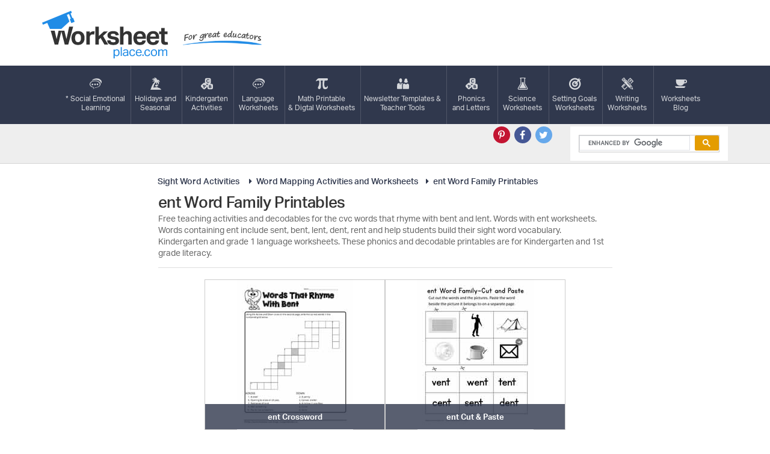

--- FILE ---
content_type: text/html; charset=UTF-8
request_url: https://worksheetplace.com/index.php?function=DisplayCategory&showCategory=Y&links=3&id=413&link1=55&link2=436&link3=413&cn=ent_Word_Family_Printables
body_size: 4304
content:
<!DOCTYPE html PUBLIC "-//W3C//DTD XHTML 1.0 Transitional//EN" "https://www.w3.org/TR/xhtml1/DTD/xhtml1-transitional.dtd">

<html xmlns="https://www.w3.org/1999/xhtml">

<head>
    <!-- 2023-05-14 - mv - added this tag - not sure if I need to remove the other tag in the analytics tracking include file -->
	<!-- Google tag (gtag.js) --> 
		<script async src="https://www.googletagmanager.com/gtag/js?id=G-KF5RZKYWES"></script> 
		<script> 
			window.dataLayer = window.dataLayer || []; function gtag(){dataLayer.push(arguments);} gtag('js', new Date()); 
			gtag('config', 'G-KF5RZKYWES'); 
        </script>	
	<!-- AdThrive Head Tag Manual -->
<script data-no-optimize="1" data-cfasync="false">
(function(w, d) {
	w.adthrive = w.adthrive || {};
	w.adthrive.cmd = w.
	adthrive.cmd || [];
	w.adthrive.plugin = 'adthrive-ads-manual';
	w.adthrive.host = 'ads.adthrive.com';var s = d.createElement('script');
	s.async = true;
	s.referrerpolicy='no-referrer-when-downgrade';
	s.src = 'https://' + w.adthrive.host + '/sites/68e66496452b3463854d2a20/ads.min.js?referrer=' + w.encodeURIComponent(w.location.href) + '&cb=' + (Math.floor(Math.random() * 100) + 1);
	var n = d.getElementsByTagName('script')[0];
	n.parentNode.insertBefore(s, n);
})(window, document);
</script>
<!-- End of AdThrive Head Tag -->

<!-- START email detection/removal script -->
    <script>
    !function(){"use strict";const t={adt_ei:{identityApiKey:"plainText",source:"url",type:"plaintext",priority:1},adt_eih:{identityApiKey:"sha256",source:"urlh",type:"hashed",priority:2},sh_kit:{identityApiKey:"sha256",source:"urlhck",type:"hashed",priority:3}},e=Object.keys(t);function i(t){return function(t){const e=t.match(/((?=([a-z0-9._!#$%+^&*()[\]<>-]+))\2@[a-z0-9._-]+\.[a-z0-9._-]+)/gi);return e?e[0]:""}(function(t){return t.replace(/\s/g,"")}(t.toLowerCase()))}!async function(){const n=new URL(window.location.href),o=n.searchParams;let a=null;const r=Object.entries(t).sort(([,t],[,e])=>t.priority-e.priority).map(([t])=>t);for(const e of r){const n=o.get(e),r=t[e];if(!n||!r)continue;const c=decodeURIComponent(n),d="plaintext"===r.type&&i(c),s="hashed"===r.type&&c;if(d||s){a={value:c,config:r};break}}if(a){const{value:t,config:e}=a;window.adthrive=window.adthrive||{},window.adthrive.cmd=window.adthrive.cmd||[],window.adthrive.cmd.push(function(){window.adthrive.identityApi({source:e.source,[e.identityApiKey]:t},({success:i,data:n})=>{i?window.adthrive.log("info","Plugin","detectEmails",`Identity API called with ${e.type} email: ${t}`,n):window.adthrive.log("warning","Plugin","detectEmails",`Failed to call Identity API with ${e.type} email: ${t}`,n)})})}!function(t,e){const i=new URL(e);t.forEach(t=>i.searchParams.delete(t)),history.replaceState(null,"",i.toString())}(e,n)}()}();
    </script>
<!-- END email detection/removal script -->
	
	
  
 
  

 
    <div id="fb-root"></div>
    <title>	
ent Word Family Printables Worksheets</title>

	
    <META NAME="Description" CONTENT="Free decodable and phonetic printables and activities for the first grade. Short vowel e phonetic activities. Free cvc printable activities for the short e vowel for kindergarten and 1st grade for phonics and decoding for learning to read.">
    <META NAME="keywords" content="worksheets for teachers and worksheets for homeschoolers Free teaching activities and decodables for the cvc words that rhyme with bent and lent  ">
    <meta http-equiv="Content-Type" content="text/html; charset=utf-8"/>
    <meta name="viewport" content="width=device-width, initial-scale=1.0, maximum-scale=1.0, user-scalable=no"/>
    <meta name="HandheldFriendly" content="true"/>
    <meta name="theme-color" content="#218ce6"/>
    <link rel="stylesheet" type="text/css" href="//maxcdn.bootstrapcdn.com/font-awesome/4.7.0/css/font-awesome.min.css">
    <link rel="stylesheet" type="text/css" href="theme/grid.css"/>
    <link rel="stylesheet" type="text/css" href="theme/style.css?v=4"/>
    <script type="text/javascript" src="https://use.typekit.net/vfu1gux.js"></script>
    <script>try {
            Typekit.load({async: true});
        } catch (e) {
        }</script>
<!-- Clarity tracking code for https://worksheetplace.com/ -->

<script type="text/javascript">
    (function(c,l,a,r,i,t,y){
        c[a]=c[a]||function(){(c[a].q=c[a].q||[]).push(arguments)};
        t=l.createElement(r);t.async=1;t.src="https://www.clarity.ms/tag/"+i;
        y=l.getElementsByTagName(r)[0];y.parentNode.insertBefore(t,y);
    })(window, document, "clarity", "script", "bsrjsw7l39");
</script>


</head>
<body>
<script type="text/javascript">

  var _gaq = _gaq || [];
  _gaq.push(['_setAccount', 'UA-3497787-1']);
  _gaq.push(['_trackPageview']);

  (function() {
    var ga = document.createElement('script'); ga.type = 'text/javascript'; ga.async = true;
    ga.src = ('https:' == document.location.protocol ? 'https://ssl' : 'http://www') + '.google-analytics.com/ga.js';
    var s = document.getElementsByTagName('script')[0]; s.parentNode.insertBefore(ga, s);
  })();

</script><header class="header">
    <div class="container">
        <div class="row">
            <div class="col-xl-5 col-md-4">
                <p>
                    <a href="/" title="Free worksheets and printables for teachers and homeschoolers - Worksheetplace.com"><span class="logo">Worksheetplace.com</span>
                        <span class="tagline">For Great Educators</span></a></p>
                <a href="#" class="openmenu hideuntilmobile"><i class="fa fa-bars" aria-hidden="true"></i><span>Menu</span></a>
            </div>
            <div class="col-xl-7 col-md-8 hidden-xs">
				            </div>
        </div>
    </div>
</header>
<nav class="navigation" role="navigation">
    <div class="container">
        <div class="row">
            <div class="col-sm-12">

                <ul>

<li><a href="/index.php?function=DisplayCategory&showCategory=Y&links=1&id=31&link1=31&cn=Social_and_Emotional_Learning_"><i  class="icon-"  style="background-image: url(/theme/images/icon6.svg)"  aria-hidden="true"></i>* Social Emotional<br>Learning</a></li><li><a href="/index.php?function=DisplayCategory&showCategory=Y&links=1&id=41&link1=41&cn=Holidays,_Seasonal,_Social_Studies"><i  class="icon-"  style="background-image: url(/theme/images/icon4.svg)"  aria-hidden="true"></i>Holidays and<br>Seasonal</a></li><li><a href="/index.php?function=DisplayCategory&showCategory=Y&links=1&id=344&link1=344&cn=Kindergarten_Activities"><i  class="icon-"  style="background-image: url(/theme/images/icon3.svg)"  aria-hidden="true"></i>Kindergarten<br>Activities</a></li><li><a href="/index.php?function=DisplayCategory&showCategory=Y&links=1&id=43&link1=43&cn=Language_Arts_Worksheets"><i  class="icon-"  style="background-image: url(/theme/images/icon6.svg)"  aria-hidden="true"></i>Language<br>Worksheets</a></li><li><a href="/index.php?function=DisplayCategory&showCategory=Y&links=1&id=924&link1=924&cn=Math_"><i  class="icon-"  style="background-image: url(/theme/images/icon7.svg)"  aria-hidden="true"></i>Math Printable<br>& Digtal Worksheets</a></li><li><a href="/index.php?function=DisplayCategory&showCategory=Y&links=1&id=900&link1=900&cn=Teacher_Forms_&_Newsletters"><i  class="icon-"  style="background-image: url(/theme/images/icon8.svg)"  aria-hidden="true"></i>Newsletter Templates &<br>Teacher Tools</a></li><li><a href="/index.php?function=DisplayCategory&showCategory=Y&links=1&id=266&link1=266&cn=Phonics_Printables"><i  class="icon-"  style="background-image: url(/theme/images/icon3.svg)"  aria-hidden="true"></i>Phonics <br>and Letters</a></li><li><a href="/index.php?function=DisplayCategory&showCategory=Y&links=1&id=241&link1=241&cn=Science_Worksheets"><i  class="icon-"  style="background-image: url(/theme/images/icon9.svg)"  aria-hidden="true"></i>Science<br>Worksheets</a></li><li><a href="/index.php?function=DisplayCategory&showCategory=Y&links=1&id=313&link1=313&cn=Setting_Goals_Worksheets"><i  class="icon-"  style="background-image: url(/theme/images/icon10.svg)"  aria-hidden="true"></i>Setting Goals<br>Worksheets</a></li><li><a href="/index.php?function=DisplayCategory&showCategory=Y&links=1&id=154&link1=154&cn=Writing_Worksheets"><i  class="icon-"  style="background-image: url(/theme/images/icon11.svg)"  aria-hidden="true"></i>Writing<br>Worksheets</a></li>                   <li><a href="https://worksheetplace.blogspot.com/">
                            <i class="icon-nav-12" aria-hidden="true"></i>Worksheets<br> Blog</a></li>                </ul>
            </div>
        </div>
    </div>
</nav>

<div class="search">
    <div class="container">
       <div class="row">
            <div class="col-sm-5 col-lg-6">
            </div>
            <div class="col-sm-3 text-right">
                <ul class="social">
                    <li><a href="https://pin.it/5V5fMOj/" class="pt" title="Pinterest" target="_blank">
                            <i class="fa fa-pinterest-p" aria-hidden="true"></i>
                        </a></li>
                    <li><a href="https://www.facebook.com/worksheetplace/?ref=hl" class="fb" title="Facebook" target="_blank">
                            <i class="fa fa-facebook-f" aria-hidden="true"></i>
                        </a></li>
                    <li><a href="https://twitter.com/worksheetplace" title="Twitter" class="tw" target="_blank">
                            <i class="fa fa-twitter" aria-hidden="true"></i>
                        </a></li>
                </ul>
            </div>
            <div class="col-sm-4 col-lg-3">
				<script async src="https://cse.google.com/cse.js?cx=e5974c274d6f64dc8"></script>
<div class="gcse-search"></div>
            </div>
        </div>
    </div>
</div>

<div class="horizontal-ad">
	</div><div class="worksheets">
    <div class="container">
        <div class="row">
            <div class="col-lg-10 col-lg-push-1 col-md-8 col-md-push-2">
                <div class="inner">
                	<div class="bc">
               		
<ul class="crumbs"><li><a href="/index.php?function=DisplayCategory&showCategory=Y&links=1&id=55&link1=55&cn=Sight_Word_Activities_"><i class="fa fa-caret-right fa-fw"></i>Sight Word Activities </a></li><li><a href="/index.php?function=DisplayCategory&showCategory=Y&links=2&id=436&link1=55&cn=Sight_Word_Activities_&link2=436&cn=Word_Mapping_Activities_and_Worksheets"><i class="fa fa-caret-right fa-fw"></i>Word Mapping Activities and Worksheets</a></li><li><a href="/index.php?function=DisplayCategory&showCategory=Y&links=3&id=413&link1=55&cn=Sight_Word_Activities_&link2=436&cn=Word_Mapping_Activities_and_Worksheets&link3=413&cn=ent_Word_Family_Printables"><i class="fa fa-caret-right fa-fw"></i>ent Word Family Printables</a></li></ul>               		</div>
					<div class="worksheet-top"><h1>
ent Word Family Printables </h1><p class="CategoryDescription">Free teaching activities and decodables for the cvc words that rhyme with bent and lent. Words with ent worksheets. Words containing ent include sent, bent, lent, dent, rent and help students build their sight word vocabulary. Kindergarten and grade 1 language worksheets. These phonics and decodable printables are for Kindergarten and 1st grade literacy. </p><table id="subcatwithad" border="0"><tr><td valign="top"></td></tr></table></div><div class="boxes"><div class="box"><a href="/index.php?function=DisplaySheet&sheet=ent-crossword&links=3&id=10278&link1=55&link2=436&link3=413&cn=ent_Word_Family_Printables"><img src="mf_th/ent-crossword_th.jpg"title="ent Crossword" alt="ent Crossword"><strong>ent Crossword</strong></a></div><div class="box"><a href="/index.php?function=DisplaySheet&sheet=ent-words-cut-and-paste-3&links=3&id=7590&link1=55&link2=436&link3=413&cn=ent_Word_Family_Printables"><img src="mf_th/ent-words-cut-and-paste-3_th.jpg"title="ent Cut & Paste" alt="ent Cut & Paste"><strong>ent Cut & Paste</strong></a></div><div class="box"><a href="/index.php?function=DisplaySheet&sheet=ent-words-cut-and-paste-2&links=3&id=7592&link1=55&link2=436&link3=413&cn=ent_Word_Family_Printables"><img src="mf_th/ent-words-cut-and-paste-2_th.jpg"title="ent Cut & Paste" alt="ent Cut & Paste"><strong>ent Cut & Paste</strong></a></div><div class="box"><a href="/index.php?function=DisplaySheet&sheet=ent-words-cut-and-paste&links=3&id=7596&link1=55&link2=436&link3=413&cn=ent_Word_Family_Printables"><img src="mf_th/ent-words-cut-and-paste_th.jpg"title="ent Cut & Paste" alt="ent Cut & Paste"><strong>ent Cut & Paste</strong></a></div><div class="box"><a href="/index.php?function=DisplaySheet&sheet=ent-words-match-cards-1&links=3&id=7624&link1=55&link2=436&link3=413&cn=ent_Word_Family_Printables"><img src="mf_th/ent-words-match-cards-1_th.jpg"title="ent Match Cards" alt="ent Match Cards"><strong>ent Match Cards</strong></a></div><div class="box"><a href="/index.php?function=DisplaySheet&sheet=ent-words-slider&links=3&id=7609&link1=55&link2=436&link3=413&cn=ent_Word_Family_Printables"><img src="mf_th/ent-words-slider_th.jpg"title="ent Rhyming Word Slider" alt="ent Rhyming Word Slider"><strong>ent Rhyming Word Slider</strong></a></div><div class="box"><a href="/index.php?function=DisplaySheet&sheet=Word-families-ent&links=3&id=3546&link1=55&link2=436&link3=413&cn=ent_Word_Family_Printables"><img src="mf_th/Word-families-ent_th.jpg"title="ent Spelling List" alt="ent Spelling List"><strong>ent Spelling List</strong></a></div><div class="box"><a href="/index.php?function=DisplaySheet&sheet=ent-words-spelling-list&links=3&id=7694&link1=55&link2=436&link3=413&cn=ent_Word_Family_Printables"><img src="mf_th/ent-words-spelling-list_th.jpg"title="ent Spelling List" alt="ent Spelling List"><strong>ent Spelling List</strong></a></div><div class="box"><a href="/index.php?function=DisplaySheet&sheet=ent-vocabulary-cards-2&links=3&id=7701&link1=55&link2=436&link3=413&cn=ent_Word_Family_Printables"><img src="mf_th/ent-vocabulary-cards-2_th.jpg"title="ent Vocabulary Cards" alt="ent Vocabulary Cards"><strong>ent Vocabulary Cards</strong></a></div><div class="box"><a href="/index.php?function=DisplaySheet&sheet=ent-vocabulary-cards-3&links=3&id=7732&link1=55&link2=436&link3=413&cn=ent_Word_Family_Printables"><img src="mf_th/ent-vocabulary-cards-3_th.jpg"title="ent Vocabulary Cards" alt="ent Vocabulary Cards"><strong>ent Vocabulary Cards</strong></a></div><div class="box"><a href="/index.php?function=DisplaySheet&sheet=ent-vocabulary-cards-4&links=3&id=7726&link1=55&link2=436&link3=413&cn=ent_Word_Family_Printables"><img src="mf_th/ent-vocabulary-cards-4_th.jpg"title="ent Vocabulary Cards" alt="ent Vocabulary Cards"><strong>ent Vocabulary Cards</strong></a></div><div class="box"><a href="/index.php?function=DisplaySheet&sheet=ent-vocabulary-cards-1&links=3&id=7739&link1=55&link2=436&link3=413&cn=ent_Word_Family_Printables"><img src="mf_th/ent-vocabulary-cards-1_th.jpg"title="ent Vocabulary Cards" alt="ent Vocabulary Cards"><strong>ent Vocabulary Cards</strong></a></div><div class="box"><a href="/index.php?function=DisplaySheet&sheet=ent-word-family-task-cards&links=3&id=7611&link1=55&link2=436&link3=413&cn=ent_Word_Family_Printables"><img src="mf_th/ent-word-family-task-cards_th.jpg"title="ent Vocabulary Task Cards" alt="ent Vocabulary Task Cards"><strong>ent Vocabulary Task Cards</strong></a></div><div class="box"><a href="/index.php?function=DisplaySheet&sheet=ent-words-mini-reader&links=3&id=7578&link1=55&link2=436&link3=413&cn=ent_Word_Family_Printables"><img src="mf_th/ent-words-mini-reader_th.jpg"title="ent Word Family Mini Reader" alt="ent Word Family Mini Reader"><strong>ent Word Family Mini Reader</strong></a></div><div class="box"><a href="/index.php?function=DisplaySheet&sheet=ent-words-word-family-slide&links=3&id=7577&link1=55&link2=436&link3=413&cn=ent_Word_Family_Printables"><img src="mf_th/ent-words-word-family-slide_th.jpg"title="ent Word Family Slide" alt="ent Word Family Slide"><strong>ent Word Family Slide</strong></a></div><div class="box"><a href="/index.php?function=DisplaySheet&sheet=ent-words-sentences&links=3&id=7794&link1=55&link2=436&link3=413&cn=ent_Word_Family_Printables"><img src="mf_th/ent-words-sentences_th.jpg"title="ent Word Family Worksheet" alt="ent Word Family Worksheet"><strong>ent Word Family Worksheet</strong></a></div><div class="box"><a href="/index.php?function=DisplaySheet&sheet=ent-worksheet-1&links=3&id=7828&link1=55&link2=436&link3=413&cn=ent_Word_Family_Printables"><img src="mf_th/ent-worksheet-1_th.jpg"title="ent Word Family Worksheet" alt="ent Word Family Worksheet"><strong>ent Word Family Worksheet</strong></a></div><div class="box"><a href="/index.php?function=DisplaySheet&sheet=ent-worksheet-2&links=3&id=7782&link1=55&link2=436&link3=413&cn=ent_Word_Family_Printables"><img src="mf_th/ent-worksheet-2_th.jpg"title="ent Word Family Worksheet" alt="ent Word Family Worksheet"><strong>ent Word Family Worksheet</strong></a></div><div class="box"><a href="/index.php?function=DisplaySheet&sheet=ent-worksheet-3&links=3&id=7814&link1=55&link2=436&link3=413&cn=ent_Word_Family_Printables"><img src="mf_th/ent-worksheet-3_th.jpg"title="ent Word Family Worksheets" alt="ent Word Family Worksheets"><strong>ent Word Family Worksheets</strong></a></div><div class="box"><a href="/index.php?function=DisplaySheet&sheet=ent-wordsearch&links=3&id=10279&link1=55&link2=436&link3=413&cn=ent_Word_Family_Printables"><img src="mf_th/ent-wordsearch_th.jpg"title="ent Word Search" alt="ent Word Search"><strong>ent Word Search</strong></a></div><div class="box"><a href="/index.php?function=DisplaySheet&sheet=Word-Shapes-ent&links=3&id=3544&link1=55&link2=436&link3=413&cn=ent_Word_Family_Printables"><img src="mf_th/Word-Shapes-ent_th.jpg"title="ent Word Shapes" alt="ent Word Shapes"><strong>ent Word Shapes</strong></a></div><div class="box"><a href="/index.php?function=DisplaySheet&sheet=Missing-letters-ent&links=3&id=15352&link1=55&link2=436&link3=413&cn=ent_Word_Family_Printables"><img src="mf_th/Missing-letters-ent_th.jpg"title="Missing Letters ent" alt="Missing Letters ent"><strong>Missing Letters ent</strong></a></div><div class="box"><a href="/index.php?function=DisplaySheet&sheet=Rhyme-words-ent&links=3&id=3547&link1=55&link2=436&link3=413&cn=ent_Word_Family_Printables"><img src="mf_th/Rhyme-words-ent_th.jpg"title="Rhyming Words for ent" alt="Rhyming Words for ent"><strong>Rhyming Words for ent</strong></a></div><div class="box"><a href="/index.php?function=DisplaySheet&sheet=Word-Family-Cube&links=3&id=26719&link1=55&link2=436&link3=413&cn=ent_Word_Family_Printables"><img src="mf_th/Word-Family-Cube_th.jpg"title="Word Family Cube" alt="Word Family Cube"><strong>Word Family Cube</strong></a></div> </div><!-- <script type="text/javascript" src="//assets.pinterest.com/js/pinit.js"></script> -->
              		
                </div>
            </div>
            <!-- sidebar-ads -->
<div class="col-lg-1 col-lg-pull-10 col-md-2 col-md-pull-8 hidden-sm hidden-xs">
	<div class="pull-left">
				<br>
		<br>		<br><br><br><br><br><br>	</div>

</div>
<div class="col-lg-1 col-md-2 col-sm-4 hidden-sm hidden-xs">
	<div class="pull-right">
		<br><br>		<br><br>		<br><br><br><br><br><br>	</div>
</div>        </div>
    </div>
</div>

<div class="comments-lead">
	<div class="container">
		<div class="row">
			<div class="col-sm-12">
				<p>All worksheets are created by experienced and qualified teachers. <a href="https://worksheetplace.com/Contact.php">Send your
						suggestions or comments</a>.
				</p>
			</div>
		</div>
	</div>
</div>

<footer class="footer">
	<div class="container">
		<div class="row">
			<div class="col-sm-12">
				<ul>
					<li><a href="index.php?function=DisplayAllSheets">Site Map</a></li>
					<li><a href="copyright.php">Copyright</a></li>
					<li><a href="privacy_policy.php">Privacy Policy</a></li>
					<li><a href="Contact.php">Contact Us</a></li>
				</ul>
				<p>Copyright &copy; 2026 Worksheetplace.com. All Rights Reserved.
					<a href="https://whethamsolutions.com" target="_blank" title="Whetham Solutions Web Design Barrie, ON">Web Design by Whetham
						Solutions</a>.
				</p>
    			</div>
		</div>
	</div>
</footer>
<script type="text/javascript" src="//code.jquery.com/jquery-1.12.4.min.js"></script>
<script type="text/javascript" src="theme/js/main.js"></script>
<script async defer src="//assets.pinterest.com/js/pinit.js"></script> 
</body>
</html>

--- FILE ---
content_type: application/javascript; charset=utf-8
request_url: https://fundingchoicesmessages.google.com/f/AGSKWxW5s74jgMhQEog1Ehe85iuEn5U2BeSlKWaABfDtWcJSZc_kpHVYkB_Ndb7_8HRzvAojHwHHn1z7sMiV5eHXiVuSLKnFXThjxTLo7N6EfU3UAwfNUuwHvb0-oAeILniy42Iam4N7oJ9YMFxQgoRVf9FPxjTTlBzJgOxzX7vj-3SgAuzo1F4FM0E1bKQK/_/ad-fix-_ad_images//icon_ads_.xyz/ads/&adv_keywords=
body_size: -1288
content:
window['99291c59-82fd-4326-9e78-302f8781d49b'] = true;

--- FILE ---
content_type: text/plain; charset=utf-8
request_url: https://ads.adthrive.com/http-api/cv2
body_size: 4609
content:
{"om":["00180d97-08c8-4850-b78f-051829706c8f","00xbjwwl","0163743-1891/85329","0929nj63","0iyi1awv","0p298ycs8g7","0pycs8g7","1","1011_302_56233481","1011_302_56924238","1028_8728253","1028_8739779","10298ua7afe","10310289136970_462792978","10310289136970_522754849","10310289136970_559920874","11142692","11509227","11769257","1185:1610326628","11896988","11928170","12010080","12010084","12010088","12168663","12169133","12171164","12171239","12174278","12176509","124682_696","124843_10","124844_23","124848_8","12850756","12952198","1610326728","16kv3oel","17_24696334","17_24794123","17_24794142","1891/84805","1891/85321","1blmvu4v","1dynz4oo","1e3fzviw","1ftzvfyu","1h7yhpl7","1kpjxj5u","1zjn1epv","201500257","201672019","201735631","202430_200_EAAYACogfp82etiOdza92P7KkqCzDPazG1s0NmTQfyLljZ.q7ScyBDr2wK8_","202430_200_EAAYACogrPcXlVDpv4mCpFHbtASH4.EGy-m7zq791oD26KFcrCUyBCeqWqs_","20421090_200_EAAYACogwcoW5vogT5vLuix.rAmo0E1Jidv8mIzVeNWxHoVoBLEyBJLAmwE_","206_487951","2132:42375970","2132:44266244","2132:45327626","2132:45327631","2132:45999649","2249:650628523","2249:650650503","2249:700758149","2307:0pycs8g7","2307:2gev4xcy","2307:2xe5185b","2307:2xhes7df","2307:4mmcjpc4","2307:4yevyu88","2307:6nj9wt54","2307:794di3me","2307:7fmk89yf","2307:7qevw67b","2307:7xb3th35","2307:8linfb0q","2307:8orkh93v","2307:8roqy91q","2307:a566o9hb","2307:a7wye4jw","2307:axihqhfq","2307:cv0h9mrv","2307:e9qxwwf1","2307:f3tdw9f3","2307:f5uvyvzt","2307:fqeh4hao","2307:g749lgab","2307:iiu0wq3s","2307:l0mfc5zl","2307:l2zwpdg7","2307:lryy2wkw","2307:m30fx1mp","2307:pkydekxi","2307:s2ahu2ae","2307:u4atmpu4","2307:zw6jpag6","2319_66419_T26192414","23595971","24081062","2409_25495_176_CR52092921","2409_25495_176_CR52092922","2409_25495_176_CR52178317","24598437","24602726","24694792","24694793","24694794","247654825","25","25048198","25_87z6cimm","25_m2n177jy","25_oz31jrd0","25_ti0s3bz3","25_vfvpfnp8","25_yi6qlg3p","25_zwzjgvpw","2662_199916_T26260025","2662_200562_8172720","2662_200562_8182931","2676:86698023","2676:86739704","2711_64_12169133","2715_9888_262592","2715_9888_522709","28925636","28933536","29402249","29414696","29414711","2_206_554465","2_206_554472","2gev4xcy","2gglwanz","2jjp1phz","2tm990rf","2xe5185b","2xhes7df","3018/0e5b2857e82af47ea27075ffbda136c4","308_125203_18","308_125204_13","3335_25247_700109391","33419345","33419362","33603859","33604490","33605181","33637455","34182009","349088d1-de58-49cd-85b1-6404238ee97e","36206638-8e1a-4f0e-97a6-6a7e15142dff","3646_185414_T26335189","3658_15038_suixnuyn","3658_15066_udodk67s","3658_15078_fqeh4hao","3658_15106_u4atmpu4","3658_203382_f3tdw9f3","3658_22898_T25553828","3658_229286_iqdsx7qh","3658_644013_rnvjtx7r","381513943572","3858:7641990","38f1cf0a-a211-41ef-87d9-b3a43560198a","39364467","3LMBEkP-wis","3aptpnuj","3c5dkic6","3v2n6fcp","409_189209","409_189217","409_216386","409_225978","409_225992","409_226312","409_226331","409_226336","4111IP31KS13125135_12","4114:iheartmedia-4505","42231835","436396574","45327625","458901553568","47869802","485027845327","48700651","48877306","49123012","4941618","49869013","4n9mre1i","4qks9viz","50923117","5128f7a1-cace-460e-90a4-acde3a8d1fb1","51372355","51372410","51372434","53v6aquw","54639987","54779847","54779856","54779873","5504:203526","5504:203529","5504:203952","5504:203981","5510:bb6qv9bt","5510:ta6sha5k","5510:u4atmpu4","5510:ujl9wsn7","554442","554471","554478","554480","55726194","557_409_220344","557_409_223589","557_409_223599","557_409_225988","558_93_2mokbgft","558_93_u4atmpu4","55961708","55961723","564549740","567_269_115:32323:136089:404751","56824595","588062576109","59856354","5989_91771_703975757","5989_91771_705981069","5s8wi8hf","61444196","61524915","618576351","618653722","618876699","618980679","61900466","619089559","61916211","61932920","61932925","61932933","61932957","62187798","6226508011","6226527055","6226530649","6226547143","6250_66552_1114688213","627309156","627309159","628015148","628086965","628153053","628153173","628222860","628223277","628360579","628360582","628444259","628444349","628444433","628444439","628456307","628456310","628456382","628456403","628622163","628622169","628622172","628622175","628622178","628622241","628622244","628622247","628622250","628683371","628687043","628687157","628687460","628687463","628803013","628841673","629007394","629009180","629167998","629168001","629168010","629168565","629171196","629171202","62946743","62983846","630137823","630928655","63100589","63117005","6365_61796_784880263591","6365_61796_785326944429","6365_61796_790703534141","63barbg1","644qbcd7","659216891404","659713728691","680_99480_700109379","680_99480_700109389","683821359302","690_99485_1610326728","697189885","697876985","697876986","697876994","697876997","697876999","697877001","6cqn9jfm","6ejtrnf9","6nj9wt54","6tj9m7jw","6wclm3on","6z26stpw","6zt4aowl","700109389","702397981","702423494","704889081","705115442","705115523","705116521","705415296","705555311","70_85444747","7354_138543_85444701","7354_138543_85444734","7354_138543_85444747","74243_74_18364017","74243_74_18364062","74243_74_18364087","74243_74_18364134","74_18268078","74wv3qdx","7732580","794di3me","79515074","79515090","7969_149355_45999649","7998158536762636546","79ju1d1h","7a0tg1yi","7cmeqmw8","7fmk89yf","7qIE6HPltrY","7qevw67b","7vnmgcxm","7xb3th35","8193073","8193076","8193078","82133853","82133858","82133859","84805506","84805507","85393219","85444700","85444701","85444734","85444747","85943196","85943197","86434333","86509222","8666/7cd4d5087da37c02cd8f72043b73ba5e","8666/87feac90a39a46fc478dd6042af9e7cc","86888337","86925906","86925934","86925937","86991451","86991452","8852912982349114675","8b5u826e","8linfb0q","8orkh93v","8w4klwi4","9057/0328842c8f1d017570ede5c97267f40d","9057/211d1f0fa71d1a58cabee51f2180e38f","9057/b232bee09e318349723e6bde72381ba0","90_12491645","90_12491687","93_s4s41bit","96srbype","97_8193073","97_8193078","9krcxphu","9nex8xyd","9q193nw6","9vykgux1","a566o9hb","a7298wye4jw","a7wye4jw","a8beztgq","af9kspoi","am5rpdwy","aok5h605","axihqhfq","banfrb6f","bb6qv9bt","bpecuyjx","bwthmrr1","c-Mh5kLIzow","c1u7ixf4","c25t9p0u","c7z0h277","cr-2azmi2ttu9vd","cr-2azmi2ttuatj","cr-2azmi2ttubwe","cr-2azmi2ttubxe","cr-6ovjht2eu9vd","cr-6ovjht2eubxe","cr-98yyye8vu8rm","cr-98yyye8xubxf","cr-9cqtwg2w2arhx5","cr-9cqtwg3qverhx5","cr-Bitc7n_p9iw__vat__49i_k_6v6_h_jce2vj5h_zKxG6djrj","cr-a9s2xf1tubwj","cr-aaqt0j5subwj","cr-aaqt0j8yubwj","cr-aav22g2vubwj","cr-aaw20e3pubwj","cr-aaw20e3rubwj","cr-aawz2m5qubwj","cr-aawz3f3yubwj","cr-dby2yd7wx7tmu","cr-f6puwm2x27tf1","cr-g7ywwk2qvft","cr-wzt6eo5fubwe","cv0h9mrv","d67bb3dc-6669-4c2d-adf2-da35cbf20a42","de66hk0y","dg2WmFvzosE","dg7oyplp","dsp-404751","dttupnse","duovgl0f","e2fb638d-f786-49ab-b690-5bb40551abac","e4zt08h4","e9qxwwf1","eal0nev6","eayuwgom","echvksei","extremereach_creative_76559239","ey8vsnzk","f3h9fqou","f3tdw9f3","f7u6bcn5","f8e4ig0n","feueU8m1y4Y","fj298p0ceax","fjp0ceax","fleb9ndb","fso39hpp","g3zy56n3","g749lgab","galtir63","h1m1w12p","h9sd3inc","hffavbt7","hfqgqvcv","hgcz88yc","hrwidqo8","hxxrc6st","i1gs57kc","i2aglcoy","i8q65k6g","i90isgt0","iaqttatc","iiu0wq3s","ipv3g3eh","iqdsx7qh","j39smngx","jsy1a3jk","k0csqwfi","k2gvmi4i","k2xfz54q","k83t7fjn","kdsr5zay","kk2985768bd","kk5768bd","knoebx5v","l2j3rq3s","ll77hviy","lr298yy2wkw","lryy2wkw","lshbpt6z","m2n177jy","m30fx1mp","m4xt6ckm","mkqvbkki","mne39gsk","mohri2dm","muvxy961","mz298np7ktv","n3egwnq7","n8w0plts","ntjn5z55","nv5uhf1y","nx53afwv","o54qvth1","o79rfir1","o9jput43","of8dd9pr","ofoon6ir","oj70mowv","ou8gxy4u","oz31jrd0","p0odjzyt","p0z6d8nt","pagvt0pd","pi9dvb89","piwneqqj","pkydekxi","pl298th4l1a","plth4l1a","poc1p809","qt09ii59","quk7w53j","r0298u09phz","r0u09phz","rnvjtx7r","rrlikvt1","s2ahu2ae","s4s41bit","sbp1kvat","t58xxlzd","t73gfjqn","t7d69r6a","ti0s3bz3","tzngt86j","u30fsj32","u4atmpu4","u56k46eo","udke8iyu","ujl9wsn7","utberk8n","v8w9dp3o","vdcb5d4i","vmn1juoe","w1ws81sy","wf9qekf0","wih2rdv3","wrjrnf4i","wv55y51v","ww9yxw2a","x61c6oxa","xncaqh7c","xswz6rio","xxz8lwdr","xzhzyk69","y51tr986","yass8yy7","yi6qlg3p","yl9likui","ylz2n35t","z0t9f1cw","zep75yl2","zgw37lur","zibvsmsx","zpm9ltrh","ztlksnbe","zw6jpag6","7979132","7979135"],"pmp":[],"adomains":["123notices.com","1md.org","about.bugmd.com","acelauncher.com","adameve.com","akusoli.com","allyspin.com","askanexpertonline.com","atomapplications.com","bassbet.com","betsson.gr","biz-zone.co","bizreach.jp","braverx.com","bubbleroom.se","bugmd.com","buydrcleanspray.com","byrna.com","capitaloneshopping.com","clarifion.com","combatironapparel.com","controlcase.com","convertwithwave.com","cotosen.com","countingmypennies.com","cratedb.com","croisieurope.be","cs.money","dallasnews.com","definition.org","derila-ergo.com","dhgate.com","dhs.gov","displate.com","easyprint.app","easyrecipefinder.co","fabpop.net","familynow.club","fla-keys.com","folkaly.com","g123.jp","gameswaka.com","getbugmd.com","getconsumerchoice.com","getcubbie.com","gowavebrowser.co","gowdr.com","gransino.com","grosvenorcasinos.com","guard.io","hero-wars.com","holts.com","instantbuzz.net","itsmanual.com","jackpotcitycasino.com","justanswer.com","justanswer.es","la-date.com","lightinthebox.com","liverrenew.com","local.com","lovehoney.com","lulutox.com","lymphsystemsupport.com","manualsdirectory.org","meccabingo.com","medimops.de","mensdrivingforce.com","millioner.com","miniretornaveis.com","mobiplus.me","myiq.com","national-lottery.co.uk","naturalhealthreports.net","nbliver360.com","nikke-global.com","nordicspirit.co.uk","nuubu.com","onlinemanualspdf.co","original-play.com","outliermodel.com","paperela.com","paradisestays.site","parasiterelief.com","peta.org","photoshelter.com","plannedparenthood.org","playvod-za.com","printeasilyapp.com","printwithwave.com","profitor.com","quicklearnx.com","quickrecipehub.com","rakuten-sec.co.jp","rangeusa.com","refinancegold.com","robocat.com","royalcaribbean.com","saba.com.mx","shift.com","simple.life","spinbara.com","systeme.io","taboola.com","tackenberg.de","temu.com","tenfactorialrocks.com","theoceanac.com","topaipick.com","totaladblock.com","usconcealedcarry.com","vagisil.com","vegashero.com","vegogarden.com","veryfast.io","viewmanuals.com","viewrecipe.net","votervoice.net","vuse.com","wavebrowser.co","wavebrowserpro.com","weareplannedparenthood.org","xiaflex.com","yourchamilia.com"]}